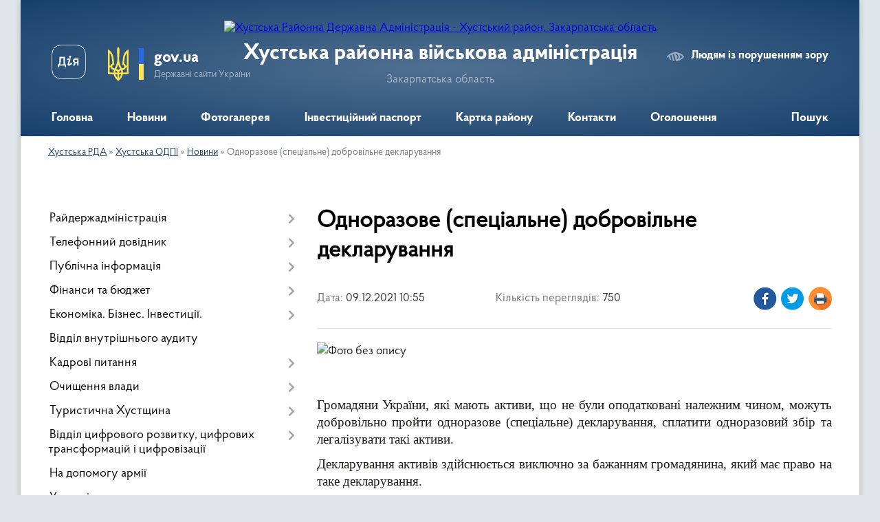

--- FILE ---
content_type: text/html; charset=UTF-8
request_url: https://khust-rda.gov.ua/news/1639040252/
body_size: 14626
content:
<!DOCTYPE html>
<html lang="uk">
<head>
	<!--[if IE]><meta http-equiv="X-UA-Compatible" content="IE=edge"><![endif]-->
	<meta charset="utf-8">
	<meta name="viewport" content="width=device-width, initial-scale=1">
	<!--[if IE]><script>
		document.createElement('header');
		document.createElement('nav');
		document.createElement('main');
		document.createElement('section');
		document.createElement('article');
		document.createElement('aside');
		document.createElement('footer');
		document.createElement('figure');
		document.createElement('figcaption');
	</script><![endif]-->
	<title>Одноразове (спеціальне) добровільне декларування | Хустська районна військова адміністрація Закарпатська область</title>
	<meta name="description" content=". .  . . Громадяни України, які мають активи, що не були оподатковані належним чином, можуть добровільно пройти одноразове (спеціальне) декларування, сплатити одноразовий збір та легалізувати такі активи. . . Декларування активів здійс">
	<meta name="keywords" content="Одноразове, (спеціальне), добровільне, декларування, |, Хустська, районна, військова, адміністрація, Закарпатська, область">

	
		<meta property="og:image" content="https://rada.info/upload/users_files/04053861/d496376eb875f40514805493175f5aa2.png">
	<meta property="og:image:width" content="1414">
	<meta property="og:image:height" content="2000">
			<meta property="og:title" content="Одноразове (спеціальне) добровільне декларування">
				<meta property="og:type" content="article">
	<meta property="og:url" content="https://khust-rda.gov.ua/news/1639040252/">
		
	<link rel="apple-touch-icon" sizes="57x57" href="https://rda.org.ua/apple-icon-57x57.png">
	<link rel="apple-touch-icon" sizes="60x60" href="https://rda.org.ua/apple-icon-60x60.png">
	<link rel="apple-touch-icon" sizes="72x72" href="https://rda.org.ua/apple-icon-72x72.png">
	<link rel="apple-touch-icon" sizes="76x76" href="https://rda.org.ua/apple-icon-76x76.png">
	<link rel="apple-touch-icon" sizes="114x114" href="https://rda.org.ua/apple-icon-114x114.png">
	<link rel="apple-touch-icon" sizes="120x120" href="https://rda.org.ua/apple-icon-120x120.png">
	<link rel="apple-touch-icon" sizes="144x144" href="https://rda.org.ua/apple-icon-144x144.png">
	<link rel="apple-touch-icon" sizes="152x152" href="https://rda.org.ua/apple-icon-152x152.png">
	<link rel="apple-touch-icon" sizes="180x180" href="https://rda.org.ua/apple-icon-180x180.png">
	<link rel="icon" type="image/png" sizes="192x192"  href="https://rda.org.ua/android-icon-192x192.png">
	<link rel="icon" type="image/png" sizes="32x32" href="https://rda.org.ua/favicon-32x32.png">
	<link rel="icon" type="image/png" sizes="96x96" href="https://rda.org.ua/favicon-96x96.png">
	<link rel="icon" type="image/png" sizes="16x16" href="https://rda.org.ua/favicon-16x16.png">
	<link rel="manifest" href="https://rda.org.ua/manifest.json">
	<meta name="msapplication-TileColor" content="#ffffff">
	<meta name="msapplication-TileImage" content="https://rda.org.ua/ms-icon-144x144.png">
	<meta name="theme-color" content="#ffffff">

	
		<meta name="robots" content="">
	
    <link rel="preload" href="https://rda.org.ua/themes/km2/css/styles_vip.css?v=2.31" as="style">
	<link rel="stylesheet" href="https://rda.org.ua/themes/km2/css/styles_vip.css?v=2.31">
	<link rel="stylesheet" href="https://rda.org.ua/themes/km2/css/132/theme_vip.css?v=1765198215">
	<!--[if lt IE 9]>
	<script src="https://oss.maxcdn.com/html5shiv/3.7.2/html5shiv.min.js"></script>
	<script src="https://oss.maxcdn.com/respond/1.4.2/respond.min.js"></script>
	<![endif]-->
	<!--[if gte IE 9]>
	<style type="text/css">
		.gradient { filter: none; }
	</style>
	<![endif]-->

</head>
<body class="">

	<a href="#top_menu" class="skip-link link" aria-label="Перейти до головного меню (Alt+1)" accesskey="1">Перейти до головного меню (Alt+1)</a>
	<a href="#left_menu" class="skip-link link" aria-label="Перейти до бічного меню (Alt+2)" accesskey="2">Перейти до бічного меню (Alt+2)</a>
    <a href="#main_content" class="skip-link link" aria-label="Перейти до головного вмісту (Alt+3)" accesskey="3">Перейти до текстового вмісту (Alt+3)</a>



	
	<div class="wrap">
		
		<header>
			<div class="header_wrap">
				<div class="logo">
					<a href="https://khust-rda.gov.ua/" id="logo" class="form_2">
						<img src="https://rada.info/upload/users_files/04053861/gerb/hustskiy-rayon.png" alt="Хустська Районна Державна Адміністрація - Хустський район, Закарпатська область">
					</a>
				</div>
				<div class="title">
					<div class="slogan_1">Хустська районна військова адміністрація</div>
					<div class="slogan_2">Закарпатська область</div>
				</div>
				<div class="gov_ua_block">
					<a class="diia" href="https://diia.gov.ua/" target="_blank" rel="nofollow" title="Державні послуги онлайн"><img src="https://rda.org.ua/themes/km2/img/diia.png" alt="Логотип Diia"></a>
					<img src="https://rda.org.ua/themes/km2/img/gerb.svg" class="gerb" alt="Державний Герб України">
					<span class="devider"></span>
					<div class="title">
						<b>gov.ua</b>
						<span>Державні сайти України</span>
					</div>
				</div>
								<div class="alt_link">
					<a href="#" rel="nofollow" title="Посилання на версію для людей із порушенням зору" tabindex="1" onclick="return set_special('7940f36c277b1363a69449f09f7148bde70fce44');">Людям із порушенням зору</a>
				</div>
								
				<section class="top_nav">
					<nav class="main_menu">
						<ul id="top_menu">
														<li class="">
								<a href="https://khust-rda.gov.ua/main/"><span>Головна</span></a>
																							</li>
														<li class="">
								<a href="https://khust-rda.gov.ua/news/"><span>Новини</span></a>
																							</li>
														<li class="">
								<a href="https://khust-rda.gov.ua/photo/"><span>Фотогалерея</span></a>
																							</li>
														<li class="">
								<a href="https://khust-rda.gov.ua/investicijnij-pasport-rajonu-11-24-00-27-08-2018/"><span>Інвестиційний паспорт</span></a>
																							</li>
														<li class="">
								<a href="https://khust-rda.gov.ua/structure/"><span>Картка району</span></a>
																							</li>
														<li class="">
								<a href="https://khust-rda.gov.ua/feedback/"><span>Контакти</span></a>
																							</li>
														<li class="">
								<a href="https://khust-rda.gov.ua/more_news/"><span>Оголошення</span></a>
																							</li>
																				</ul>
					</nav>
					&nbsp;
					<button class="menu-button" id="open-button"><i class="fas fa-bars"></i> Меню сайту</button>
					<a href="https://khust-rda.gov.ua/search/" rel="nofollow" class="search_button">Пошук</a>
				</section>
				
			</div>
		</header>
				
		<section class="bread_crumbs">
		<div xmlns:v="http://rdf.data-vocabulary.org/#"><a href="https://khust-rda.gov.ua/">Хустська РДА</a> &raquo; <a href="https://khust-rda.gov.ua/hustska-odpi-11-36-32-27-08-2018/">Хустська ОДПІ</a> &raquo; <a href="https://khust-rda.gov.ua/novini-11-39-22-27-08-2018/">Новини</a>  &raquo; <span>Одноразове (спеціальне) добровільне декларування</span></div>
	</section>
	
	<section class="center_block">
		<div class="row">
			<div class="grid-30 fr">
				<aside>
				
										
					<nav class="sidebar_menu" id="left_menu">
						<ul>
														<li class=" has-sub">
								<a href="https://khust-rda.gov.ua/rajderzhadministraciya-14-12-35-21-08-2018/"><span>Райдержадміністрація</span></a>
																<button onclick="return show_next_level(this);" aria-label="Показати підменю"></button>
																								<ul>
																		<li class="">
										<a href="https://khust-rda.gov.ua/golova-10-57-21-21-08-2018/"><span>Голова</span></a>
																													</li>
																		<li class="">
										<a href="https://khust-rda.gov.ua/zastupnik-20-07-54-23-02-2021/"><span>Заступник</span></a>
																													</li>
																		<li class="">
										<a href="https://khust-rda.gov.ua/kerivnik-aparatu-13-20-50-21-08-2018/"><span>Керівник апарату</span></a>
																													</li>
																		<li class="">
										<a href="https://khust-rda.gov.ua/pershij-zastupnik-11-11-49-15-03-2023/"><span>Перший заступник</span></a>
																													</li>
																										</ul>
															</li>
														<li class=" has-sub">
								<a href="https://khust-rda.gov.ua/telefonnij-dovidnik-12-27-27-21-08-2018/"><span>Телефонний довідник</span></a>
																<button onclick="return show_next_level(this);" aria-label="Показати підменю"></button>
																								<ul>
																		<li class="">
										<a href="https://khust-rda.gov.ua/kerivnictvo-hustskoi-rajonnoi-derzhavnoi-administracii-12-30-15-21-08-2018/"><span>Керівництво Хустської районної державної адміністрації</span></a>
																													</li>
																		<li class="">
										<a href="https://khust-rda.gov.ua/aparat-hustskoi-rajderzhadministracii-12-32-11-21-08-2018/"><span>Апарат Хустської райдержадміністрації</span></a>
																													</li>
																		<li class="">
										<a href="https://khust-rda.gov.ua/strukturni-pidrozdili-hustskoi-rajderzhadministracii-12-41-16-21-08-2018/"><span>Структурні підрозділи Хустської райдержадміністрації</span></a>
																													</li>
																		<li class="">
										<a href="https://khust-rda.gov.ua/organizacii-ta-ustanovi-rajonu-12-42-10-21-08-2018/"><span>Організації та установи району</span></a>
																													</li>
																										</ul>
															</li>
														<li class=" has-sub">
								<a href="https://khust-rda.gov.ua/publichna-informaciya-08-26-00-27-08-2018/"><span>Публічна інформація</span></a>
																<button onclick="return show_next_level(this);" aria-label="Показати підменю"></button>
																								<ul>
																		<li class=" has-sub">
										<a href="https://khust-rda.gov.ua/rozporyadzhennya-golovi-rda-08-26-45-27-08-2018/"><span>Розпорядження та Доручення  голови  РДА</span></a>
																				<button onclick="return show_next_level(this);" aria-label="Показати підменю"></button>
																														<ul>
																						<li><a href="https://khust-rda.gov.ua/rozporyadzhennya-2021-14-19-01-29-04-2021/"><span>Розпорядження 2021</span></a></li>
																						<li><a href="https://khust-rda.gov.ua/rozporyadzhennya-2023-19-24-11-09-01-2023/"><span>Розпорядження 2023</span></a></li>
																						<li><a href="https://khust-rda.gov.ua/rozporyadzhennya-2025-13-22-21-13-05-2025/"><span>Розпорядження 2025</span></a></li>
																						<li><a href="https://khust-rda.gov.ua/rozporyadzhennya-2022-13-30-20-20-04-2022/"><span>Розпорядження 2022</span></a></li>
																						<li><a href="https://khust-rda.gov.ua/rozporyadzhennya-2024-10-52-49-17-06-2024/"><span>Розпорядження 2024</span></a></li>
																																</ul>
																			</li>
																		<li class="">
										<a href="https://khust-rda.gov.ua/mistobudivna-dokumentaciya-11-53-50-27-08-2018/"><span>Містобудівна документація</span></a>
																													</li>
																		<li class=" has-sub">
										<a href="https://khust-rda.gov.ua/kolektivni-dogovori-ta-ugodi-14-40-06-27-08-2018/"><span>Колективні договори та угоди</span></a>
																				<button onclick="return show_next_level(this);" aria-label="Показати підменю"></button>
																														<ul>
																						<li><a href="https://khust-rda.gov.ua/kolektivni-dogovori-1573027115/"><span>Колективні договори</span></a></li>
																																</ul>
																			</li>
																		<li class="">
										<a href="https://khust-rda.gov.ua/regulyatorni-akti-15-54-56-27-08-2018/"><span>Регуляторні акти</span></a>
																													</li>
																		<li class=" has-sub">
										<a href="https://khust-rda.gov.ua/pereliki-rozporyadzhen-14-13-33-03-09-2018/"><span>Переліки розпоряджень</span></a>
																				<button onclick="return show_next_level(this);" aria-label="Показати підменю"></button>
																														<ul>
																						<li><a href="https://khust-rda.gov.ua/2021-16-28-26-02-04-2021/"><span>2021</span></a></li>
																						<li><a href="https://khust-rda.gov.ua/2020-1599837438/"><span>2020</span></a></li>
																						<li><a href="https://khust-rda.gov.ua/2019-1565093705/"><span>2019</span></a></li>
																						<li><a href="https://khust-rda.gov.ua/2018-14-21-29-03-09-2018/"><span>2018</span></a></li>
																						<li><a href="https://khust-rda.gov.ua/2017-14-33-59-03-09-2018/"><span>2017</span></a></li>
																						<li><a href="https://khust-rda.gov.ua/2016-16-05-32-11-10-2018/"><span>2016</span></a></li>
																						<li><a href="https://khust-rda.gov.ua/2015-16-01-23-11-10-2018/"><span>2015</span></a></li>
																						<li><a href="https://khust-rda.gov.ua/2014-16-00-28-11-10-2018/"><span>2014</span></a></li>
																						<li><a href="https://khust-rda.gov.ua/2013-15-59-36-11-10-2018/"><span>2013</span></a></li>
																						<li><a href="https://khust-rda.gov.ua/2012-15-58-42-11-10-2018/"><span>2012</span></a></li>
																						<li><a href="https://khust-rda.gov.ua/2011-15-57-38-11-10-2018/"><span>2011</span></a></li>
																																</ul>
																			</li>
																		<li class="">
										<a href="https://khust-rda.gov.ua/instrukciya-z-dilovodstva-16-36-09-11-01-2019/"><span>Інструкція з діловодства</span></a>
																													</li>
																		<li class="">
										<a href="https://khust-rda.gov.ua/zvit-golovi-rda-za-2018-rik-10-43-50-25-04-2019/"><span>Звіти голови РДА</span></a>
																													</li>
																		<li class="">
										<a href="https://khust-rda.gov.ua/strategichna-egologichna-ocinka-10-08-34-02-05-2019/"><span>"Стратегічна екологічна оцінка"</span></a>
																													</li>
																		<li class="">
										<a href="https://khust-rda.gov.ua/reestr--budivelnih-pasportiv-vidanih-viddilom-mistobuduvannya-ta-arhitekturi-hustskoi-rda-1567583780/"><span>Реєстр   "Будівельних  паспортів"  виданих  відділом  містобудування та  архітектури  Хустської  РДА</span></a>
																													</li>
																		<li class="">
										<a href="https://khust-rda.gov.ua/viddil-dokumentoobigu-ta-roboti-zi-zvernennyami-gromadyan-15-57-09-08-04-2021/"><span>Відділ документообігу та роботи зі зверненнями громадян, сектор контролю</span></a>
																													</li>
																		<li class=" has-sub">
										<a href="https://khust-rda.gov.ua/gromadskosti-11-21-56-17-11-2021/"><span>Громадськості</span></a>
																				<button onclick="return show_next_level(this);" aria-label="Показати підменю"></button>
																														<ul>
																						<li><a href="https://khust-rda.gov.ua/principi-formuvannya-oplati-praci-golovi-pershogo-zastupnika-ta-zastupnikiv-golovi-rajonnoi-derzhavnoi-administracii-16-33-53-22-09-2022/"><span>Принципи формування оплати праці керівництва РДА</span></a></li>
																																</ul>
																			</li>
																		<li class="">
										<a href="https://khust-rda.gov.ua/viddil-mistobuduvannya-arhitekturi-ta-infrastrukturi-hustskoi-rajonnoi-derzhavnoi-administracii-12-10-03-24-04-2023/"><span>Відділ містобудування, архітектури та інфраструктури Хустської РДА</span></a>
																													</li>
																										</ul>
															</li>
														<li class=" has-sub">
								<a href="https://khust-rda.gov.ua/bjudzhet-14-54-56-21-08-2018/"><span>Фінанси та бюджет</span></a>
																<button onclick="return show_next_level(this);" aria-label="Показати підменю"></button>
																								<ul>
																		<li class=" has-sub">
										<a href="https://khust-rda.gov.ua/bjudzhet-13-41-07-27-08-2018/"><span>Бюджет</span></a>
																				<button onclick="return show_next_level(this);" aria-label="Показати підменю"></button>
																														<ul>
																						<li><a href="https://khust-rda.gov.ua/finupravlinnya-bjuzhdet-14-47-39-21-09-2021/"><span>Бюджет 2021</span></a></li>
																						<li><a href="https://khust-rda.gov.ua/bjudzhet-2024-11-05-10-28-03-2024/"><span>Бюджет 2024</span></a></li>
																						<li><a href="https://khust-rda.gov.ua/bjudzhet-2025-14-03-53-25-02-2025/"><span>Бюджет 2025</span></a></li>
																						<li><a href="https://khust-rda.gov.ua/bjudzhet-2022-13-22-07-22-12-2022/"><span>Бюджет 2022</span></a></li>
																						<li><a href="https://khust-rda.gov.ua/bjudzhet-2023-rik-13-29-49-22-12-2022/"><span>Бюджет 2023 рік</span></a></li>
																						<li><a href="https://khust-rda.gov.ua/pasporti-bjudzhetnih-program-za-2021-rik-14-14-38-05-04-2022/"><span>Паспорти бюджетних програм за 2021 рік</span></a></li>
																																</ul>
																			</li>
																		<li class=" has-sub">
										<a href="https://khust-rda.gov.ua/dohodi-ta-vidatki-08-11-09-27-08-2018/"><span>Доходи та видатки</span></a>
																				<button onclick="return show_next_level(this);" aria-label="Показати підменю"></button>
																														<ul>
																						<li><a href="https://khust-rda.gov.ua/pasporti-bjudzhetnih-program-miscevogo-bjudzhetu-12-32-46-05-04-2022/"><span>Паспорти бюджетних програм місцевого бюджету</span></a></li>
																																</ul>
																			</li>
																		<li class="">
										<a href="https://khust-rda.gov.ua/pasporti-2021-11-44-44-05-04-2021/"><span>Паспорти 2021</span></a>
																													</li>
																		<li class="">
										<a href="https://khust-rda.gov.ua/pasporti-2020-1579854553/"><span>Паспорти 2020</span></a>
																													</li>
																		<li class="">
										<a href="https://khust-rda.gov.ua/pasporti-2019-16-00-37-12-02-2019/"><span>Паспорти  2019</span></a>
																													</li>
																		<li class="">
										<a href="https://khust-rda.gov.ua/podatki-1594972475/"><span>ПОДАТКИ</span></a>
																													</li>
																										</ul>
															</li>
														<li class=" has-sub">
								<a href="https://khust-rda.gov.ua/ekonomika-biznes-investicii-11-42-46-27-08-2018/"><span>Економіка. Бізнес. Інвестиції.</span></a>
																<button onclick="return show_next_level(this);" aria-label="Показати підменю"></button>
																								<ul>
																		<li class="">
										<a href="https://khust-rda.gov.ua/pidpriemnictvo-13-42-57-27-08-2018/"><span>Підприємництво</span></a>
																													</li>
																		<li class=" has-sub">
										<a href="https://khust-rda.gov.ua/derzhavni-zakupivli-15-55-57-27-08-2018/"><span>Державні закупівлі</span></a>
																				<button onclick="return show_next_level(this);" aria-label="Показати підменю"></button>
																														<ul>
																						<li><a href="https://khust-rda.gov.ua/richni-plani-na-2018-rik-15-58-21-27-08-2018/"><span>Річні плани  на 2018 рік</span></a></li>
																																</ul>
																			</li>
																		<li class="">
										<a href="https://khust-rda.gov.ua/viddil-ohoroni-zdorovya-10-38-36-03-09-2018/"><span>Охорона здоров'я</span></a>
																													</li>
																		<li class="">
										<a href="https://khust-rda.gov.ua/publikacii-09-30-21-02-04-2021/"><span>Публікації</span></a>
																													</li>
																		<li class="">
										<a href="https://khust-rda.gov.ua/infrastruktura-11-24-37-16-08-2021/"><span>Інфраструктура</span></a>
																													</li>
																		<li class="">
										<a href="https://khust-rda.gov.ua/viddil-ekonomiki-agropromislovogo-rozvitku-zhitlovokominalnogo-gospodarstva-ekologii-ta-ohoroni-zdorovya-11-15-18-06-10-2023/"><span>Відділ економіки, агропромислового розвитку, житлово-комунального господарства, екології та охорони здоров'я</span></a>
																													</li>
																										</ul>
															</li>
														<li class="">
								<a href="https://khust-rda.gov.ua/informaciya-16-28-18-20-09-2021/"><span>Відділ внутрішнього аудиту</span></a>
																							</li>
														<li class=" has-sub">
								<a href="https://khust-rda.gov.ua/vakantni-posadi-08-38-36-27-08-2018/"><span>Кадрові питання</span></a>
																<button onclick="return show_next_level(this);" aria-label="Показати підменю"></button>
																								<ul>
																		<li class="">
										<a href="https://khust-rda.gov.ua/vakantni-posadi-13-36-04-27-08-2018/"><span>Вакантні посади</span></a>
																													</li>
																		<li class="">
										<a href="https://khust-rda.gov.ua/rezultati-konkursiv-na-zanyattya-vakantnih-posad-13-37-25-27-08-2018/"><span>Результати конкурсів на заняття вакантних посад</span></a>
																													</li>
																		<li class=" has-sub">
										<a href="https://khust-rda.gov.ua/derzhavna-sluzhba-1600080745/"><span>ДЕРЖАВНА СЛУЖБА</span></a>
																				<button onclick="return show_next_level(this);" aria-label="Показати підменю"></button>
																														<ul>
																						<li><a href="https://khust-rda.gov.ua/sluzhbovcyam-10-46-51-22-09-2022/"><span>Державна служба</span></a></li>
																						<li><a href="https://khust-rda.gov.ua/roz’yasnennya-vid-nacionalnogo-agentstva-ukraini-z-pitan-derzhavnoi-sluzhbi-11-08-51-22-09-2022/"><span>Служба в органах місцевого самоврядування</span></a></li>
																																</ul>
																			</li>
																		<li class="">
										<a href="https://khust-rda.gov.ua/polozhennya-viddilu-14-49-07-09-04-2021/"><span>Положення відділу</span></a>
																													</li>
																										</ul>
															</li>
														<li class=" has-sub">
								<a href="https://khust-rda.gov.ua/ochischennya-vladi-14-34-24-27-08-2018/"><span>Очищення влади</span></a>
																<button onclick="return show_next_level(this);" aria-label="Показати підменю"></button>
																								<ul>
																		<li class="">
										<a href="https://khust-rda.gov.ua/prohodzhennya-perevirki-2022-09-13-13-18-01-2022/"><span>Проходження перевірки 2022</span></a>
																													</li>
																		<li class=" has-sub">
										<a href="https://khust-rda.gov.ua/prohodzhennya-perevirki-2021-15-56-14-25-02-2021/"><span>Проходження перевірки- 2021</span></a>
																				<button onclick="return show_next_level(this);" aria-label="Показати підменю"></button>
																														<ul>
																						<li><a href="https://khust-rda.gov.ua/prohodzhennya-perevirki-20212-09-29-07-06-08-2021/"><span>Проходження перевірки 2021/2</span></a></li>
																																</ul>
																			</li>
																		<li class="">
										<a href="https://khust-rda.gov.ua/prohodzhennya-perevirki2019-10-35-16-08-04-2019/"><span>Проходження перевірки - 2019</span></a>
																													</li>
																		<li class="">
										<a href="https://khust-rda.gov.ua/stan-prohodzhennya-perevirki-2018-14-35-04-27-08-2018/"><span>Проходження перевірки- 2018</span></a>
																													</li>
																		<li class="">
										<a href="https://khust-rda.gov.ua/stan-prohodzhennya-perevirki-2017-13-37-24-14-09-2018/"><span>Проходження перевірки- 2017</span></a>
																													</li>
																		<li class="">
										<a href="https://khust-rda.gov.ua/stan-prohodzhennya-perevirki-2016-13-46-05-14-09-2018/"><span>Проходження перевірки- 2016</span></a>
																													</li>
																		<li class="">
										<a href="https://khust-rda.gov.ua/stan-prohodzhennya-perevirki-2015-13-54-38-14-09-2018/"><span>Проходження перевірки- 2015</span></a>
																													</li>
																		<li class="">
										<a href="https://khust-rda.gov.ua/stan-prohodzhennya-perevirki-2014-14-00-47-14-09-2018/"><span>Проходження перевірки- 2014</span></a>
																													</li>
																		<li class="">
										<a href="https://khust-rda.gov.ua/prohodzhennya-perevirki-2023-10-53-15-23-11-2023/"><span>Проходження перевірки 2023</span></a>
																													</li>
																		<li class="">
										<a href="https://khust-rda.gov.ua/prohodzhennya-perevirki-2023-10-53-15-23-11-2023/"><span>Проходження перевірки 2023</span></a>
																													</li>
																		<li class="">
										<a href="https://khust-rda.gov.ua/prohodzhennya-perevirki-2024-13-57-23-19-02-2024/"><span>Проходження перевірки 2024</span></a>
																													</li>
																		<li class="">
										<a href="https://khust-rda.gov.ua/prohodzhennya-perevirki-2025-10-45-48-04-02-2025/"><span>Проходження перевірки 2025</span></a>
																													</li>
																										</ul>
															</li>
														<li class=" has-sub">
								<a href="https://khust-rda.gov.ua/turistichna-hustschina-11-29-00-27-08-2018/"><span>Туристична Хустщина</span></a>
																<button onclick="return show_next_level(this);" aria-label="Показати підменю"></button>
																								<ul>
																		<li class="">
										<a href="https://khust-rda.gov.ua/selo-berezovo-09-25-33-26-09-2018/"><span>СЕЛО БЕРЕЗОВО</span></a>
																													</li>
																		<li class="">
										<a href="https://khust-rda.gov.ua/selo-boronyavo-09-29-33-26-09-2018/"><span>СЕЛО БОРОНЯВО</span></a>
																													</li>
																		<li class="">
										<a href="https://khust-rda.gov.ua/selo-velyatino-09-40-59-26-09-2018/"><span>СЕЛО ВЕЛЯТИНО</span></a>
																													</li>
																		<li class="">
										<a href="https://khust-rda.gov.ua/smt-vishkovo-09-45-26-26-09-2018/"><span>СМТ. ВИШКОВО</span></a>
																													</li>
																		<li class="">
										<a href="https://khust-rda.gov.ua/selo-vilshani-09-49-13-26-09-2018/"><span>СЕЛО ВІЛЬШАНИ</span></a>
																													</li>
																		<li class="">
										<a href="https://khust-rda.gov.ua/selo-gorinchovo-09-59-42-26-09-2018/"><span>СЕЛО ГОРІНЧОВО</span></a>
																													</li>
																		<li class="">
										<a href="https://khust-rda.gov.ua/selo-danilovo-10-11-55-26-09-2018/"><span>СЕЛО ДАНИЛОВО</span></a>
																													</li>
																		<li class="">
										<a href="https://khust-rda.gov.ua/selo-dragovo-13-53-14-27-09-2018/"><span>СЕЛО ДРАГОВО</span></a>
																													</li>
																		<li class="">
										<a href="https://khust-rda.gov.ua/selo-zabrid-13-55-53-27-09-2018/"><span>СЕЛО ЗАБРІДЬ</span></a>
																													</li>
																		<li class="">
										<a href="https://khust-rda.gov.ua/selo-zolotarovo-14-01-42-27-09-2018/"><span>СЕЛО ЗОЛОТАРЬОВО</span></a>
																													</li>
																		<li class="">
										<a href="https://khust-rda.gov.ua/selo-iza-14-05-26-27-09-2018/"><span>СЕЛО ІЗА</span></a>
																													</li>
																		<li class="">
										<a href="https://khust-rda.gov.ua/selo-krajnikovo-16-22-36-09-10-2018/"><span>СЕЛО КРАЙНИКОВО</span></a>
																													</li>
																		<li class="">
										<a href="https://khust-rda.gov.ua/selo-kopashnovo-11-27-42-17-10-2018/"><span>СЕЛО КОПАШНОВО</span></a>
																													</li>
																		<li class="">
										<a href="https://khust-rda.gov.ua/selo-kriva-15-38-35-19-10-2018/"><span>СЕЛО КРИВА</span></a>
																													</li>
																		<li class="">
										<a href="https://khust-rda.gov.ua/selo-lipcha-09-31-32-10-10-2018/"><span>СЕЛО ЛИПЧА</span></a>
																													</li>
																		<li class="">
										<a href="https://khust-rda.gov.ua/selo-lipovec-15-48-32-11-10-2018/"><span>СЕЛО ЛИПОВЕЦЬ</span></a>
																													</li>
																		<li class="">
										<a href="https://khust-rda.gov.ua/selo-nankovo-09-50-26-22-10-2018/"><span>СЕЛО НАНКОВО</span></a>
																													</li>
																		<li class="">
										<a href="https://khust-rda.gov.ua/n-selische-11-28-41-16-11-2018/"><span>СЕЛО Н. СЕЛИЩЕ</span></a>
																													</li>
																										</ul>
															</li>
														<li class=" has-sub">
								<a href="https://khust-rda.gov.ua/cnap-11-31-37-27-08-2018/"><span>Відділ цифрового розвитку, цифрових трансформацій і цифровізації</span></a>
																<button onclick="return show_next_level(this);" aria-label="Показати підменю"></button>
																								<ul>
																		<li class=" has-sub">
										<a href="https://khust-rda.gov.ua/grafik-roboti-14-20-08-28-08-2018/"><span>Відділ цифрового розвитку, цифрових трансформацій та цифровізації</span></a>
																				<button onclick="return show_next_level(this);" aria-label="Показати підменю"></button>
																														<ul>
																						<li><a href="https://khust-rda.gov.ua/informaciya-dlya-gromadskosti-14-31-48-27-04-2021/"><span>Інформація для громадськості</span></a></li>
																																</ul>
																			</li>
																		<li class="">
										<a href="https://khust-rda.gov.ua/novini-14-12-56-02-05-2023/"><span>Новини</span></a>
																													</li>
																										</ul>
															</li>
														<li class="">
								<a href="https://khust-rda.gov.ua/na-dopomogu-armii-13-55-00-27-08-2018/"><span>На допомогу армії</span></a>
																							</li>
														<li class="">
								<a href="https://khust-rda.gov.ua/upravlinnya-statistiki-11-35-52-27-08-2018/"><span>Управління статистики</span></a>
																							</li>
														<li class=" has-sub">
								<a href="https://khust-rda.gov.ua/zvernennya-gromadyan-13-57-46-27-08-2018/"><span>Звернення громадян</span></a>
																<button onclick="return show_next_level(this);" aria-label="Показати підменю"></button>
																								<ul>
																		<li class="">
										<a href="https://khust-rda.gov.ua/zagalna-informaciya-15-42-38-27-08-2018/"><span>Загальна інформація</span></a>
																													</li>
																		<li class="">
										<a href="https://khust-rda.gov.ua/grafiki-prijomu-15-47-05-27-08-2018/"><span>Графіки прийому</span></a>
																													</li>
																		<li class=" has-sub">
										<a href="https://khust-rda.gov.ua/viiznij-prijom-14-35-08-28-08-2018/"><span>Виїзний прийом</span></a>
																				<button onclick="return show_next_level(this);" aria-label="Показати підменю"></button>
																														<ul>
																						<li><a href="https://khust-rda.gov.ua/viiznij-prijom-1581494735/"><span>Виїзний прийом</span></a></li>
																																</ul>
																			</li>
																		<li class="">
										<a href="https://khust-rda.gov.ua/pryama-telefonna-liniya-zapitaj-u-vladi-14-37-55-28-08-2018/"><span>Пряма телефонна лінія "Запитай у влади"</span></a>
																													</li>
																		<li class="">
										<a href="https://khust-rda.gov.ua/normativna-baza-1588680475/"><span>Нормативна база</span></a>
																													</li>
																										</ul>
															</li>
														<li class=" has-sub">
								<a href="https://khust-rda.gov.ua/viddil-z-pitan-veteranskoi-politiki-09-31-33-17-01-2025/"><span>Відділ з питань ветеранської політики</span></a>
																<button onclick="return show_next_level(this);" aria-label="Показати підменю"></button>
																								<ul>
																		<li class="">
										<a href="https://khust-rda.gov.ua/novini-15-53-44-25-02-2025/"><span>Новини</span></a>
																													</li>
																										</ul>
															</li>
														<li class=" has-sub">
								<a href="https://khust-rda.gov.ua/viddil-zabezpechennya-vzaemodii-z-organami-miscevogo-samovryaduvannya-11-05-32-01-05-2023/"><span>Відділ забезпечення взаємодії з органами місцевого самоврядування</span></a>
																<button onclick="return show_next_level(this);" aria-label="Показати підменю"></button>
																								<ul>
																		<li class="">
										<a href="https://khust-rda.gov.ua/teritoralni-gromadi-hustskogo-rajonu-14-38-20-05-10-2023/"><span>Територальні громади Хустського району</span></a>
																													</li>
																										</ul>
															</li>
														<li class=" has-sub">
								<a href="https://khust-rda.gov.ua/radi-z-pitan-vnutrishno-peremischenih-osib-15-14-06-10-07-2024/"><span>Для внутрішньо переміщених осіб</span></a>
																<button onclick="return show_next_level(this);" aria-label="Показати підменю"></button>
																								<ul>
																		<li class="">
										<a href="https://khust-rda.gov.ua/novini-09-59-36-05-06-2025/"><span>Новини</span></a>
																													</li>
																		<li class="">
										<a href="https://khust-rda.gov.ua/vpo-13-04-40-06-03-2025/"><span>Рада з питань внутрішньо переміщених осіб</span></a>
																													</li>
																										</ul>
															</li>
														<li class=" has-sub">
								<a href="https://khust-rda.gov.ua/zapobigannya-korupcii-13-56-23-27-08-2018/"><span>Запобігання корупції</span></a>
																<button onclick="return show_next_level(this);" aria-label="Показати підменю"></button>
																								<ul>
																		<li class="">
										<a href="https://khust-rda.gov.ua/konflikt-interesiv-15-51-17-01-10-2024/"><span>Конфлікт інтересів</span></a>
																													</li>
																		<li class="">
										<a href="https://khust-rda.gov.ua/polozhennya-pro-sektor-11-57-25-01-05-2023/"><span>Положення про сектор запобігання корупції</span></a>
																													</li>
																		<li class=" has-sub">
										<a href="https://khust-rda.gov.ua/nacionalne-agentstvo-z-pitan-zapobigannya-korupcii-13-22-23-22-09-2022/"><span>Національне агентство з питань запобігання корупції</span></a>
																				<button onclick="return show_next_level(this);" aria-label="Показати підменю"></button>
																														<ul>
																						<li><a href="https://khust-rda.gov.ua/nacionalne-agentstvo-z-pitan-zapobigannya-korupcii-13-30-47-22-09-2022/"><span>Роз'яснення від НАЗК</span></a></li>
																						<li><a href="https://khust-rda.gov.ua/konsultacijna-do-dodatkova-informaciya-14-03-45-22-09-2022/"><span>Консультаційна та додаткова інформація</span></a></li>
																																</ul>
																			</li>
																		<li class="">
										<a href="https://khust-rda.gov.ua/linii-doviri-11-07-40-19-09-2018/"><span>Лінії довіри</span></a>
																													</li>
																		<li class="">
										<a href="https://khust-rda.gov.ua/normativnopravova-baza-10-46-01-19-09-2018/"><span>Нормативно-правова база</span></a>
																													</li>
																		<li class="">
										<a href="https://khust-rda.gov.ua/povidomlennya-pro-korupciju-10-48-37-19-09-2018/"><span>Повідомлення про корупцію</span></a>
																													</li>
																		<li class="">
										<a href="https://khust-rda.gov.ua/deklaracii-osib-upovnovazhenih-na-vikonannya-funkcij-derzhavi-ta-miscevogo-samovryaduvannya-11-10-15-19-09-2018/"><span>Декларації осіб уповноважених на виконання функцій держави та місцевого самоврядування</span></a>
																													</li>
																		<li class="">
										<a href="https://khust-rda.gov.ua/povidom-pro-korupciju-10-42-43-06-06-2019/"><span>Повідом про корупцію</span></a>
																													</li>
																		<li class=" has-sub">
										<a href="https://khust-rda.gov.ua/novini-protidiya-ta-zapobigannya-kopuncii-11-28-39-02-07-2021/"><span>Новини (Протидія та запобігання копунції)</span></a>
																				<button onclick="return show_next_level(this);" aria-label="Показати підменю"></button>
																														<ul>
																						<li><a href="https://khust-rda.gov.ua/antikorupcijna-programa-zakarpatskoi-oblasnoi-derzhavnoi-administracii-12-06-23-01-05-2023/"><span>Антикорупційна програма Закарпатської обласної державної адміністрації</span></a></li>
																																</ul>
																			</li>
																										</ul>
															</li>
														<li class="">
								<a href="https://khust-rda.gov.ua/evroatlantichna-integraciya-13-58-40-27-08-2018/"><span>Євроатлантична інтеграція</span></a>
																							</li>
														<li class=" has-sub">
								<a href="https://khust-rda.gov.ua/hustskij-miscevij-centr-z-nadannya-bezoplatnoi-vtorinnoi-pravovoi-dopomogi-15-30-27-27-08-2018/"><span>Хустський місцевий центр з надання безоплатної вторинної правової допомоги</span></a>
																<button onclick="return show_next_level(this);" aria-label="Показати підменю"></button>
																								<ul>
																		<li class="">
										<a href="https://khust-rda.gov.ua/centri-administrativnih-poslug-11-02-33-05-10-2021/"><span>Центри адміністративних послуг</span></a>
																													</li>
																		<li class="">
										<a href="https://khust-rda.gov.ua/novini-15-30-50-27-08-2018/"><span>Новини</span></a>
																													</li>
																		<li class="">
										<a href="https://khust-rda.gov.ua/pro-centr-10-36-32-19-09-2018/"><span>Про Центр</span></a>
																													</li>
																		<li class="">
										<a href="https://khust-rda.gov.ua/struktura-hustskogo-mc-10-37-52-19-09-2018/"><span>Структура Хустського МЦ</span></a>
																													</li>
																		<li class="">
										<a href="https://khust-rda.gov.ua/pro-poryadok-zvernennya-do-miscevogo-centru-10-39-18-19-09-2018/"><span>Про порядок звернення до місцевого центру:</span></a>
																													</li>
																										</ul>
															</li>
														<li class=" has-sub">
								<a href="https://khust-rda.gov.ua/upravlinnya-socialnogo-zahistu-naselennya-10-58-24-07-04-2021/"><span>Управління соціального захисту населення</span></a>
																<button onclick="return show_next_level(this);" aria-label="Показати підменю"></button>
																								<ul>
																		<li class="">
										<a href="https://khust-rda.gov.ua/robota-upravlinnnya-socialnogo-zahzistu-naselennya-16-49-49-24-04-2024/"><span>Робота управлінння соціального захзисту населення</span></a>
																													</li>
																		<li class="">
										<a href="https://khust-rda.gov.ua/informacijnij-dovidnik-mtp-u-zakarpatskij-oblasti-16-19-46-03-07-2024/"><span>Інформаційний довідник МТП у Закарпатській області</span></a>
																													</li>
																		<li class="">
										<a href="https://khust-rda.gov.ua/informacijni-kartki-admnistrativnih-poslug-u-sferi-socialnogo-zahistu-naselennya-09-37-24-18-12-2023/"><span>Інформаційні картки адмністративних послуг у сфері соціального захисту населення</span></a>
																													</li>
																		<li class="">
										<a href="https://khust-rda.gov.ua/vakancii-13-32-25-20-09-2021/"><span>Вакансії</span></a>
																													</li>
																		<li class="">
										<a href="https://khust-rda.gov.ua/kerivnictvo-upravlinnya-socialnogo-zahistu-naselennya-hustskoi-rda-14-20-45-08-04-2021/"><span>Керівництво управління соціального захисту населення Хустської РДА</span></a>
																													</li>
																		<li class="">
										<a href="https://khust-rda.gov.ua/novini-upravlinnya-14-55-50-08-04-2021/"><span>Новини управління</span></a>
																													</li>
																		<li class="">
										<a href="https://khust-rda.gov.ua/protidiya-nasilstvu-09-33-45-12-07-2021/"><span>Протидія насильству</span></a>
																													</li>
																		<li class="">
										<a href="https://khust-rda.gov.ua/informaciya-dlya-uchasnikiv-ato-13-50-03-08-04-2021/"><span>Інформація для учасників АТО</span></a>
																													</li>
																		<li class="">
										<a href="https://khust-rda.gov.ua/informaciya-dlya-otrimuvachiv-socialnih-viplat-14-18-23-08-04-2021/"><span>Інформація для отримувачів соціальних виплат</span></a>
																													</li>
																										</ul>
															</li>
														<li class=" has-sub">
								<a href="https://khust-rda.gov.ua/socialnij-blok-15-51-08-27-08-2018/"><span>Соціальний блок</span></a>
																<button onclick="return show_next_level(this);" aria-label="Показати підменю"></button>
																								<ul>
																		<li class=" has-sub">
										<a href="https://khust-rda.gov.ua/centr-zajnyatosti-13-17-09-26-04-2021/"><span>Центр зайнятості</span></a>
																				<button onclick="return show_next_level(this);" aria-label="Показати підменю"></button>
																														<ul>
																						<li><a href="https://khust-rda.gov.ua/publikacii-13-19-19-26-04-2021/"><span>Публікації</span></a></li>
																																</ul>
																			</li>
																		<li class=" has-sub">
										<a href="https://khust-rda.gov.ua/sluzhba-v-spravah-ditej-17-00-47-25-10-2018/"><span>Служба у справах дітей</span></a>
																				<button onclick="return show_next_level(this);" aria-label="Показати підменю"></button>
																														<ul>
																						<li><a href="https://khust-rda.gov.ua/normativnopravovi-akti-yakimi-reglamentuetsya-diyalnist-sluzhbi-u-spravah-ditej-09-33-30-09-04-2021/"><span>Нормативно-правові акти, якими регламентується діяльність Служби у справах дітей</span></a></li>
																																</ul>
																			</li>
																		<li class=" has-sub">
										<a href="https://khust-rda.gov.ua/arhivnij-viddil-15-52-19-27-08-2018/"><span>Архівний відділ РДА</span></a>
																				<button onclick="return show_next_level(this);" aria-label="Показати підменю"></button>
																														<ul>
																						<li><a href="https://khust-rda.gov.ua/zrazki-zayav-13-31-49-03-09-2018/"><span>Зразки заяв</span></a></li>
																																</ul>
																			</li>
																		<li class=" has-sub">
										<a href="https://khust-rda.gov.ua/viddil-kulturi-13-11-19-03-09-2018/"><span>Відділ культури, молоді та спорту</span></a>
																				<button onclick="return show_next_level(this);" aria-label="Показати підменю"></button>
																														<ul>
																						<li><a href="https://khust-rda.gov.ua/sfera-kulturi-rajonu-1595396558/"><span>СФЕРА КУЛЬТУРИ РАЙОНУ</span></a></li>
																																</ul>
																			</li>
																		<li class="">
										<a href="https://khust-rda.gov.ua/pensijnij-fond-15-51-41-27-08-2018/"><span>Пенсійний фонд</span></a>
																													</li>
																		<li class=" has-sub">
										<a href="https://khust-rda.gov.ua/viddil-osviti-1600461426/"><span>Відділ освіти, культури, молоді та спорту</span></a>
																				<button onclick="return show_next_level(this);" aria-label="Показати підменю"></button>
																														<ul>
																						<li><a href="https://khust-rda.gov.ua/novini-15-18-40-09-04-2021/"><span>новини</span></a></li>
																						<li><a href="https://khust-rda.gov.ua/struktura-viddilu-osviti-hustskoi-rajderzhaministracii-15-39-32-07-04-2021/"><span>Структура відділу освіти, культури, молоді та спорту  Хустської райдержадміністрації</span></a></li>
																																</ul>
																			</li>
																										</ul>
															</li>
														<li class=" has-sub">
								<a href="https://khust-rda.gov.ua/gromadyanske-suspilstvo-08-48-53-20-09-2018/"><span>Громадянське суспільство</span></a>
																<button onclick="return show_next_level(this);" aria-label="Показати підменю"></button>
																								<ul>
																		<li class="">
										<a href="https://khust-rda.gov.ua/konsultacii-z-gromadskistju-13-25-17-15-07-2021/"><span>Консультації з громадськістю</span></a>
																													</li>
																		<li class="">
										<a href="https://khust-rda.gov.ua/konsultacii-z-gromadskistju-13-14-57-03-09-2018/"><span>Консультації з громадськістю</span></a>
																													</li>
																		<li class="">
										<a href="https://khust-rda.gov.ua/2017-14-04-39-27-08-2018/"><span>Громадська рада при РДА</span></a>
																													</li>
																										</ul>
															</li>
														<li class="active has-sub">
								<a href="https://khust-rda.gov.ua/hustska-odpi-11-36-32-27-08-2018/"><span>Хустська ОДПІ</span></a>
																<button onclick="return show_next_level(this);" aria-label="Показати підменю"></button>
																								<ul>
																		<li class="active">
										<a href="https://khust-rda.gov.ua/novini-11-39-22-27-08-2018/"><span>Новини</span></a>
																													</li>
																		<li class="">
										<a href="https://khust-rda.gov.ua/organizacijna-struktura-14-36-58-27-08-2018/"><span>Організаційна структура</span></a>
																													</li>
																										</ul>
															</li>
														<li class="">
								<a href="https://khust-rda.gov.ua/protidiya-domashnomu-nasilstvu-10-18-50-14-06-2019/"><span>Протидія домашньому насильству</span></a>
																							</li>
														<li class=" has-sub">
								<a href="https://khust-rda.gov.ua/na-vipadok-nadzvichajnih-situacij-09-04-22-20-09-2018/"><span>Цивільний захист</span></a>
																<button onclick="return show_next_level(this);" aria-label="Показати підменю"></button>
																								<ul>
																		<li class="">
										<a href="https://khust-rda.gov.ua/viddil-mobilizacijnoi-roboti-aparatu-hustskoi-rda-10-27-12-02-05-2023/"><span>Відділ мобілізаційної роботи апарату Хустської РДА</span></a>
																													</li>
																		<li class="">
										<a href="https://khust-rda.gov.ua/protokoli-komisii-z-pitan-teb-ta-ns-2022-17-24-02-09-01-2022/"><span>Протоколи комісії з питань ТЕБ та НС 2022</span></a>
																													</li>
																		<li class="">
										<a href="https://khust-rda.gov.ua/zahisni-sporudi-civilnogo-zahistu-10-35-35-10-11-2021/"><span>Захисні споруди цивільного захисту</span></a>
																													</li>
																		<li class="">
										<a href="https://khust-rda.gov.ua/protokoli-komisii-z-pitan-teb-ta-ns-10-32-23-26-02-2021/"><span>Протоколи комісії з питань ТЕБ та НС</span></a>
																													</li>
																										</ul>
															</li>
														<li class=" has-sub">
								<a href="https://khust-rda.gov.ua/viddil-vedennya-derzhavnogo-reestru-viborciv-12-55-02-05-03-2019/"><span>Відділ ведення Державного реєстру виборців апарату</span></a>
																<button onclick="return show_next_level(this);" aria-label="Показати підменю"></button>
																								<ul>
																		<li class="">
										<a href="https://khust-rda.gov.ua/informaciya-dlya-naselennya-16-41-21-31-03-2021/"><span>Інформація для населення</span></a>
																													</li>
																		<li class="">
										<a href="https://khust-rda.gov.ua/viddil-vedennya-derzhavnogo-reestru-viborciv-hustskoi-rajonnoi-derzhavnoi-administracii-1600265828/"><span>ПРО відділ ведення Державного реєстру виборців</span></a>
																													</li>
																		<li class="">
										<a href="https://khust-rda.gov.ua/normativnopravovi-akti-1600267104/"><span>Нормативно-правові акти</span></a>
																													</li>
																										</ul>
															</li>
														<li class="">
								<a href="https://khust-rda.gov.ua/juridichnij-sektor-aparatu-hustskoi-rajderzhadministracii-1600763311/"><span>Юридичний відділ апарату Хустської райдержадміністрації</span></a>
																							</li>
														<li class="">
								<a href="https://khust-rda.gov.ua/zahist-prav-spozhivachiv-1605709664/"><span>Захист прав споживачів</span></a>
																							</li>
														<li class="">
								<a href="https://khust-rda.gov.ua/more_news2/"><span>Події</span></a>
																							</li>
													</ul>
						
												
					</nav>

									
											<div class="sidebar_title">Петиції</div>

<div class="petition_block">
	
			<div class="none_petition">Немає петицій, за які можна голосувати</div>
				<p style="margin-bottom: 10px;"><a href="https://khust-rda.gov.ua/all_petitions/" class="btn btn-grey btn-small btn-block"><i class="fas fa-clipboard-list"></i> Всі петиції (1)</a></p>
		
					<p><a href="#auth_petition" class="open-popup add_petition btn btn-yellow btn-small btn-block"><i class="fas fa-plus-circle"></i> Створити петицію</a></p>
			
</div>					
					
					
										<div id="banner_block">

						<p style="text-align:center"><a rel="nofollow" href="//www.president.gov.ua/" rel="nofollow"><img alt="ПРЕЗИДЕНТ УКРАЇНИ" src="//gromada.info/upload/images/banner_prezident_262.png" style="height:63px; margin-bottom:2px; width:262px" /></a></p>

<p style="text-align:center"><a rel="nofollow" href="https://www.kmu.gov.ua/ua" rel="nofollow"><img alt="Фото без опису" src="https://rada.info/upload/users_files/04053861/22e9e4cfebfd53b1e66d3211f2a876fb.jpg" style="height:73px; width:200px" /></a></p>

<p style="text-align:center"><a rel="nofollow" href="http://www.rada.gov.ua/" rel="nofollow"><img alt="Фото без опису" src="https://rada.info/upload/users_files/04053861/622298e9efa01c8acd37148b5b848af5.jpg" style="height:73px; width:200px" /></a></p>

<p style="text-align:center"><a rel="nofollow" href="https://carpathia.gov.ua/" rel="nofollow"><img alt="Фото без опису" src="https://rada.info/upload/users_files/04053861/7a21f415384f66d64e7fbb27ad6335f1.png" style="height:111px; width:200px" /></a></p>

<p style="text-align:center"><img alt="Фото без опису" src="https://rada.info/upload/users_files/04053861/d8503c33b44f4c42b580d0144fd6478a.jpg" style="height:134px; width:200px" /></p>

<p style="text-align:center"><a rel="nofollow" href="https://nazk.gov.ua/uk/" rel="nofollow"><img alt="Фото без опису" src="https://rada.info/upload/users_files/04053861/c16ea3799a1d13b719b861c887d87ef7.jpg" style="width: 318px; height: 158px;" /></a></p>

<p style="text-align:center"><a rel="nofollow" href="http://legalaid.gov.ua" rel="nofollow" target="_blank"><img alt="Фото без опису" src="https://rada.info/upload/users_files/04053861/b18b5d3de0287b5ea2e024661ff76258.png" style="height:251px; width:501px" /></a></p>

<p style="text-align:center"><a rel="nofollow" href="https://teplo.gov.ua/" rel="nofollow"><img alt="Фото без опису" src="https://rada.info/upload/users_files/04053861/f45c41712925b5b2b55baf09d6e00e1e.png" style="height:63px; width:200px" /></a></p>

<p style="text-align:center">&nbsp;</p>

<p style="text-align:center"><a rel="nofollow" href="https://khust-rda.gov.ua/povidomlennya-pro-korupciju-10-48-37-19-09-2018/" rel="nofollow"><img alt="Фото без опису" src="https://rada.info/upload/users_files/04053861/b5b9aaa64a0f442685197eaf3ff03f29.jpg" style="height:175px; width:350px" /></a></p>

<p style="text-align:center"><a rel="nofollow" href="https://covid19.com.ua/" rel="nofollow"><img alt="Фото без опису" src="https://rada.info/upload/users_files/04053861/34b4f2341709beb51d1ce3af9abedc8b.jpg" style="height:223px; width:250px" /></a></p>

<p style="text-align:center"><a rel="nofollow" href="https://nszu.gov.ua/" rel="nofollow"><img alt="Фото без опису" src="https://rada.info/upload/users_files/04053861/c6cb7228eb8b5f1882524a5a546a68e6.jpg" style="height:195px; width:250px" /></a></p>

<p style="text-align:center"><a rel="nofollow" href="https://zakarpatmbk.gov.ua/portal/apps/webappviewer/index.html?id=afd6c7b770634eadb8083c8711c9f52c" rel="nofollow"><img alt="COVID-19" src="https://rada.info/upload/users_files/04053861/aea15dbd0ffe33f0864bc687aa30521d.gif" style="width: 250px; height: 130px;" /></a></p>

<p style="text-align:center"><a rel="nofollow" href="https://www.czo.gov.ua/" rel="nofollow" target="_blank"><img alt="Міністерство цифрової трансормації України" src="https://rada.info/upload/users_files/04053861/fd5ce83e98ca1b8927e2bdc4b031f7dd.jpg" style="width: 350px; height: 121px;" /></a></p>

<p style="text-align:center"><a rel="nofollow" href="https://guide.diia.gov.ua/" rel="nofollow"><img alt="Фото без опису" src="https://rada.info/upload/users_files/04053861/2b61d36518ff7998b9f8f07b02186fab.jpg" style="width: 300px; height: 125px;" /></a></p>

<p style="text-align:center"><a rel="nofollow" href="https://bf.in.ua/" rel="nofollow"><img alt="Фото без опису" src="https://rada.info/upload/users_files/04053861/c620230c4240c6862df48228012aef73.png" style="width: 300px; height: 126px;" /></a></p>

<p style="text-align:center"><a rel="nofollow" href="https://www.pratsia.in.ua/" rel="nofollow"><img alt="Фото без опису" src="https://rada.info/upload/users_files/04053861/1ace4051d794bcc379aa298e049f249c-123.jpg" style="width: 300px; height: 132px;" /></a></p>

<p style="text-align:center"><img alt="Фото без опису" src="https://rada.info/upload/users_files/04053861/21588d796281844c3b41de99130824b4.jpg" style="width: 300px; height: 252px;" /></p>
						<div class="clearfix"></div>

						<div id="SinoptikInformer" style="width:253px;" class="SinoptikInformer type1c1"><div class="siHeader"><div class="siLh"><div class="siMh"><a onmousedown="siClickCount();" class="siLogo" rel="nofollow" rel="nofollow" rel="nofollow" rel="nofollow" rel="nofollow" rel="nofollow" rel="nofollow" rel="nofollow" rel="nofollow" rel="nofollow" rel="nofollow" rel="nofollow" href="https://ua.sinoptik.ua/" target="_blank" rel="nofollow" title="Погода"> </a>Погода <span id="siHeader"></span></div></div></div><div class="siBody"><a onmousedown="siClickCount();" rel="nofollow" rel="nofollow" rel="nofollow" rel="nofollow" rel="nofollow" rel="nofollow" rel="nofollow" rel="nofollow" rel="nofollow" rel="nofollow" rel="nofollow" rel="nofollow" href="https://ua.sinoptik.ua/погода-хуст" title="Погода у Хусті" target="_blank"><div class="siCity"><div class="siCityName"><span>Хуст</span></div><div id="siCont0" class="siBodyContent"><div class="siLeft"><div class="siTerm"></div><div class="siT" id="siT0"></div><div id="weatherIco0"></div></div><div class="siInf"><p>вологість: <span id="vl0"></span></p><p>тиск: <span id="dav0"></span></p><p>вітер: <span id="wind0"></span></p></div></div></div></a><a onmousedown="siClickCount();" rel="nofollow" rel="nofollow" rel="nofollow" rel="nofollow" rel="nofollow" rel="nofollow" rel="nofollow" rel="nofollow" rel="nofollow" rel="nofollow" rel="nofollow" rel="nofollow" href="https://ua.sinoptik.ua/погода-ужгород" title="Погода в Ужгороді" target="_blank"><div class="siCity"><div class="siCityName"><span>Ужгород</span></div><div id="siCont1" class="siBodyContent"><div class="siLeft"><div class="siTerm"></div><div class="siT" id="siT1"></div><div id="weatherIco1"></div></div><div class="siInf"><p>вологість: <span id="vl1"></span></p><p>тиск: <span id="dav1"></span></p><p>вітер: <span id="wind1"></span></p></div></div></div></a><div class="siLinks">Погода на 10 днів від <a rel="nofollow" rel="nofollow" rel="nofollow" rel="nofollow" rel="nofollow" rel="nofollow" rel="nofollow" rel="nofollow" rel="nofollow" rel="nofollow" rel="nofollow" rel="nofollow" href="https://ua.sinoptik.ua/10-днів" title="Погода на 10 днів" target="_blank" onmousedown="siClickCount();"> sinoptik.ua</a></div></div><div class="siFooter"><div class="siLf"><div class="siMf"></div></div></div></div><script type="text/javascript" charset="UTF-8" src="//sinoptik.ua/informers_js.php?title=4&wind=3&cities=303028198,303027343&lang=ua"></script>
						<div class="clearfix"></div>

					</div>
				
				</aside>
			</div>
			<div class="grid-70" id="main_content">

				<main>

																		<h1>Одноразове (спеціальне) добровільне декларування</h1>


<div class="row ">
	<div class="grid-30 one_news_date">
		Дата: <span>09.12.2021 10:55</span>
	</div>
	<div class="grid-30 one_news_count">
		Кількість переглядів: <span>750</span>
	</div>
		<div class="grid-30 one_news_socials">
		<button class="social_share" data-type="fb" aria-label="Поширити новину у Фейсбук"><img src="https://rda.org.ua/themes/km2/img/share/fb.png" alt="Іконка поширення у Фейсбук"></button>
		<button class="social_share" data-type="tw" aria-label="Поширити статтю у Твітер"><img src="https://rda.org.ua/themes/km2/img/share/tw.png" alt="Іконка для поширення у Твітер"></button>
		<button class="print_btn" onclick="window.print();" aria-label="Роздрукувати"><img src="https://rda.org.ua/themes/km2/img/share/print.png" alt="Іконка для друку сторінки"></button>
	</div>
		<div class="clearfix"></div>
</div>

<hr>

<p><img alt="Фото без опису"  alt="" src="https://rada.info/upload/users_files/04053861/d496376eb875f40514805493175f5aa2.png" style="width: 601px; height: 850px;" /></p>

<p>&nbsp;</p>

<p style="text-align:justify; margin:0cm 0cm 8pt"><span style="font-size:11pt"><span style="line-height:107%"><span style="font-family:Calibri,&quot;sans-serif&quot;"><span lang="UK" style="font-size:14.0pt"><span style="line-height:107%"><span style="font-family:&quot;Times New Roman&quot;,&quot;serif&quot;">Громадяни України, які мають активи, що не були оподатковані належним чином, можуть добровільно пройти одноразове (спеціальне) декларування, сплатити одноразовий збір та легалізувати такі активи. </span></span></span></span></span></span></p>

<p style="text-align:justify; margin:0cm 0cm 8pt"><span style="font-size:11pt"><span style="line-height:107%"><span style="font-family:Calibri,&quot;sans-serif&quot;"><span lang="UK" style="font-size:14.0pt"><span style="line-height:107%"><span style="font-family:&quot;Times New Roman&quot;,&quot;serif&quot;">Декларування активів здійснюється виключно за бажанням громадянина, який має право на таке декларування.</span></span></span></span></span></span></p>

<p style="text-align:justify; margin:0cm 0cm 8pt"><span style="font-size:11pt"><span style="line-height:107%"><span style="font-family:Calibri,&quot;sans-serif&quot;"><span lang="UK" style="font-size:14.0pt"><span style="line-height:107%"><span style="font-family:&quot;Times New Roman&quot;,&quot;serif&quot;">Декларація подається до Державної податкової служби України безпосередньо платниками через Електронний кабінет. </span></span></span></span></span></span></p>

<p style="text-align:justify; margin:0cm 0cm 8pt"><span style="font-size:11pt"><span style="line-height:107%"><span style="font-family:Calibri,&quot;sans-serif&quot;"><span lang="UK" style="font-size:14.0pt"><span style="line-height:107%"><span style="font-family:&quot;Times New Roman&quot;,&quot;serif&quot;">Нагадуємо, що строки подання декларації одноразового (спеціального) декларування - з 1 вересня 2021 по 1 вересня 2022 року. </span></span></span></span></span></span></p>

<p style="text-align:justify; margin:0cm 0cm 8pt">&nbsp;</p>
<div class="clearfix"></div>

<hr>



<p><a href="https://khust-rda.gov.ua/novini-11-39-22-27-08-2018/" class="btn btn-grey" title="Повернутись до списку статей даного розділу">&laquo; повернутися</a></p>											
				</main>
				
			</div>
			<div class="clearfix"></div>
		</div>
	</section>
	
	
	<footer>
		
		<div class="row">
			<div class="grid-40 socials">
				<p>
					<a href="https://rda.org.ua/rss/132/" rel="nofollow" target="_blank" title="RSS-стрічка сайту"><i class="fas fa-rss"></i></a>
					<i class="fab fa-twitter"></i>					<i class="fab fa-instagram"></i>					<i class="fab fa-facebook-f"></i>					<i class="fab fa-youtube"></i>					<i class="fab fa-telegram"></i>					<a href="https://khust-rda.gov.ua/sitemap/" title="Мапа сайту"><i class="fas fa-sitemap"></i></a>
				</p>
				<p class="copyright">Хустська РДА - 2018-2025 &copy; Весь контент доступний за ліцензією <a href="https://creativecommons.org/licenses/by/4.0/deed.uk" target="_blank" rel="nofollow">Creative Commons Attribution 4.0 International License</a>, якщо не зазначено інше.</p>
			</div>
			<div class="grid-20 developers">
				<a href="https://vlada.ua/" rel="nofollow" target="_blank" title="Посилання на платформу, на якій зроблено сайт"><img src="https://rda.org.ua/themes/km2/img/vlada_online.svg?v=ua" class="svg" alt="Логотип Vlada.UA"></a><br>
				<span>офіційні сайти &laquo;під ключ&raquo;</span><br>
				для органів державної влади
			</div>
			<div class="grid-40 admin_auth_block">
								<p class="first"><a href="#" rel="nofollow" class="alt_link" title="Версія для людей із порушенням зору" onclick="return set_special('7940f36c277b1363a69449f09f7148bde70fce44');">Людям із порушенням зору</a></p>
				<p><a href="#auth_block" class="open-popup" title="Авторизація для адміністратора"><i class="fa fa-lock"></i></a></p>
				<p class="sec"><a href="#auth_block" class="open-popup" title="Авторизація для адміністратора">Вхід для адміністратора</a></p>
				<div id="google_translate_element" style="text-align: left;width: 202px;float: right;margin-top: 13px;"></div>
							</div>
			<div class="clearfix"></div>
		</div>

	</footer>

	</div>

		
	


<a href="#" id="Go_Top"><i class="fas fa-angle-up"></i></a>
<a href="#" id="Go_Top2"><i class="fas fa-angle-up"></i></a>

<script type="text/javascript" src="https://rda.org.ua/themes/km2/js/jquery-3.6.3.min.js"></script>
<script type="text/javascript" src="https://rda.org.ua/themes/km2/js/jquery-migrate-3.4.0.min.js"></script>
<script type="text/javascript" src="https://rda.org.ua/themes/km2/js/icheck.min.js"></script>
<script type="text/javascript" src="https://rda.org.ua/themes/km2/js/superfish.min.js?v=1765198215"></script>



<script type="text/javascript" src="https://rda.org.ua/themes/km2/js/functions_unpack.js?v=2.31"></script>
<script type="text/javascript" src="https://rda.org.ua/themes/km2/js/hoverIntent.js"></script>
<script type="text/javascript" src="https://rda.org.ua/themes/km2/js/jquery.magnific-popup.min.js"></script>
<script type="text/javascript" src="https://rda.org.ua/themes/km2/js/jquery.mask.min.js"></script>


<script type="text/javascript" src="//translate.google.com/translate_a/element.js?cb=googleTranslateElementInit"></script>
<script type="text/javascript">
	function googleTranslateElementInit() {
		new google.translate.TranslateElement({
			pageLanguage: 'uk',
			includedLanguages: 'de,en,es,fr,pl',
			layout: google.translate.TranslateElement.InlineLayout.SIMPLE,
			gaTrack: true,
			gaId: 'UA-71656986-1'
		}, 'google_translate_element');
	}
</script>

<!-- Global site tag (gtag.js) - Google Analytics --> <script async src="https://www.googletagmanager.com/gtag/js?id=UA-143538081-1"></script> <script>   window.dataLayer = window.dataLayer || [];   function gtag(){dataLayer.push(arguments);}   gtag('js', new Date());    gtag('config', 'UA-143538081-1'); </script>



<div style="display: none;">
				<div id="get_gromada_ban" class="dialog-popup s">

	<div class="logo"><img src="https://rda.org.ua/themes/km2/img/logo.svg" class="svg"></div>
    <h4>Код для вставки на сайт</h4>
	
    <div class="form-group">
        <img src="//rda.org.ua/gromada_orgua_88x31.png">
    </div>
    <div class="form-group">
        <textarea id="informer_area" class="form-control"><a href="https://rda.org.ua/" target="_blank"><img src="https://rda.org.ua/gromada_orgua_88x31.png" alt="rda.org.ua - веб сайти РДА України" /></a></textarea>
    </div>
	
</div>		<div id="auth_block" class="dialog-popup s">

	<div class="logo"><img src="https://rda.org.ua/themes/km2/img/logo.svg" class="svg"></div>
    <h4>Вхід для адміністратора</h4>
    <form action="//rda.org.ua/n/actions/" method="post">

		
        
        <div class="form-group">
            <label class="control-label" for="login">Логін: <span>*</span></label>
            <input type="text" class="form-control" name="login" id="login" value="" required>
        </div>
        <div class="form-group">
            <label class="control-label" for="password">Пароль: <span>*</span></label>
            <input type="password" class="form-control" name="password" id="password" value="" required>
        </div>
        <div class="form-group center">
            <input type="hidden" name="object_id" value="132">
			<input type="hidden" name="back_url" value="https://khust-rda.gov.ua/news/1639040252/">
            <button type="submit" class="btn btn-yellow" name="pAction" value="login_as_admin_temp">Авторизуватись</button>
        </div>
		

    </form>

</div>


		
					
									<div id="auth_petition" class="dialog-popup s">

	<div class="logo"><img src="https://rda.org.ua/themes/km2/img/logo.svg" class="svg"></div>
    <h4>Авторизація в системі електронних петицій</h4>
    <form action="//rda.org.ua/n/actions/" method="post">

		
        
        <div class="form-group">
            <input type="email" class="form-control" name="petition_login" id="petition_login" value="" placeholder="Email: *" autocomplete="off" required>
        </div>
        <div class="form-group">
            <input type="password" class="form-control" name="petition_password" id="petition_password" placeholder="Пароль: *" value="" autocomplete="off" required>
        </div>
		
        <div class="form-group center">
            <input type="hidden" name="petition_id" value="">
			
            <input type="hidden" name="gromada_id" value="132">
			<input type="hidden" name="back_url" value="https://khust-rda.gov.ua/news/1639040252/">
			
            <button type="submit" class="btn btn-yellow" name="pAction" value="login_as_petition">Авторизуватись</button>
        </div>
        <div class="form-group center">
			Забулись пароль? <a class="open-popup" href="#forgot_password">Система відновлення пароля</a>
		</div>
        <div class="form-group center">
			Ще не зареєстровані? <a class="open-popup" href="#reg_petition">Реєстрація</a>
		</div>

    </form>

</div>


			<div id="reg_petition" class="dialog-popup">

	<div class="logo"><img src="https://rda.org.ua/themes/km2/img/logo.svg" class="svg"></div>
    <h4>Реєстрація в системі електронних петицій</h4>
    <form action="//rda.org.ua/n/actions/" method="post">

		
			
        <div class="row">
            <div class="grid-100">
                <div class="form-group">
					<label class="control-label" for="r_surname">Прізвище: <span>*</span></label>
                    <input type="text" class="form-control" name="registration_surname" id="r_surname" value="" required>
                </div>
            </div>
            <div class="grid-50">
                <div class="form-group">
					<label class="control-label" for="r_name">Ім'я: <span>*</span></label>
                    <input type="text" class="form-control" name="registration_name" id="r_name" value="" required>
                </div>
            </div>
            <div class="grid-50">
                <div class="form-group">
					<label class="control-label" for="r_lastname">По-батькові: <span>*</span></label>
                    <input type="text" class="form-control" name="registration_lastname" id="r_lastname" value="" required>
                </div>
            </div>
            <div class="clearfix"></div>
        </div>

		<hr>
		
		<div class="row">
            <div class="grid-50">
				<div class="form-group">
					<label class="control-label" for="r_email">Адреса E-mail: <span>*</span></label>
					<input type="email" class="form-control" name="registration_email" id="r_email" value="" required>
				</div>
								<p style="color: #856404; font-size: 12px; margin-top: -15px;">Буде надіслано електронний лист із підтвердженням</p>
							</div>
            <div class="grid-50">
				<div class="form-group">
					<label class="control-label" for="r_phone">Номер телефону: <span>*</span></label>
					<input type="tel" class="form-control phone_mask" name="registration_phone" id="r_phone" value="" placeholder="+38(0XX)XXX-XX-XX" required>
				</div>
								<p style="color: #856404; font-size: 12px; margin-top: -15px;">Потребує підтвердження через SMS</p>
							</div>
            <div class="clearfix"></div>
		</div>

		<hr>
		
		<div class="row">
            <div class="grid-50">
				<div class="form-group">
					<label class="control-label" for="r_password">Пароль: <span>*</span></label>
					<input type="password" class="form-control" name="registration_password" id="r_password" value="" placeholder="мінімум 6 символів" required>
				</div>
							</div>
            <div class="grid-50">
				<div class="form-group">
					<label class="control-label" for="r_password2">Повторіть пароль: <span>*</span></label>
					<input type="password" class="form-control" name="registration_password2" id="r_password2" value="" placeholder="Введіть пароль ще раз *" required>
				</div>
							</div>
            <div class="clearfix"></div>
		</div>

        <div class="form-group">
            <label>
                <input type="checkbox" name="confirm_confidential" value="y" required> - надаю згоду на обробку персональних даних
            </label>
        </div>
		

        <div class="form-group center">
            <input type="hidden" name="petition_id" value="">
			
            <input type="hidden" name="gromada_id" value="132">
			<input type="hidden" name="back_url" value="https://khust-rda.gov.ua/news/1639040252/">
			
			<button type="submit" name="pAction" value="reg_as_petition" class="btn btn-yellow">Зареєструватись</button>
		</div>
        <div class="form-group center">
			Вже зареєстровані? <a class="open-popup" href="#auth_petition">Увійти</a>
		</div>

    </form>

</div>


			<div id="forgot_password" class="dialog-popup s">

	<div class="logo"><img src="https://rda.org.ua/themes/km2/img/logo.svg" class="svg"></div>
    <h4>Відновлення забутого пароля</h4>
    <form action="//rda.org.ua/n/actions/" method="post">

		
        
        <div class="form-group">
            <input type="email" class="form-control" name="forgot_email" value="" placeholder="Email зареєстрованого користувача" required>
        </div>	
		
        <div class="form-group">
			<img id="forgot_img_captcha" src="//rda.org.ua/upload/pre_captcha.png">
		</div>
		
        <div class="form-group">
            <label class="control-label" for="forgot_captcha">Результат арифм. дії: <span>*</span></label>
            <input type="text" class="form-control" name="forgot_captcha" id="forgot_captcha" value="" style="max-width: 120px; margin: 0 auto;" required>
        </div>
        <div class="form-group center">
			<input type="hidden" name="captcha_code" id="forgot_captcha_code" value="8afbb5092b137b5556e0ea16960c1ce2">
            <input type="hidden" name="gromada_id" value="132">
			
            <button type="submit" class="btn btn-yellow" name="pAction" value="forgot_password_from_gromada">Відновити пароль</button>
        </div>
        <div class="form-group center">
			Згадали авторизаційні дані? <a class="open-popup" href="#auth_petition">Авторизуйтесь</a>
		</div>

    </form>

</div>

<script type="text/javascript">
    $(document).ready(function() {
        
		$("#forgot_img_captcha").on("click", function() {
			var captcha_code = $("#forgot_captcha_code").val();
			var current_url = document.location.protocol +"//"+ document.location.hostname + document.location.pathname;
			$("#forgot_img_captcha").attr("src", "https://vlada.ua/ajax/?gAction=get_captcha_code&cc="+captcha_code+"&cu="+current_url+"&"+Math.random());
			return false;
		});
		
		
			
			
		
    });
</script>															
																																						
	</div>
</body>
</html>